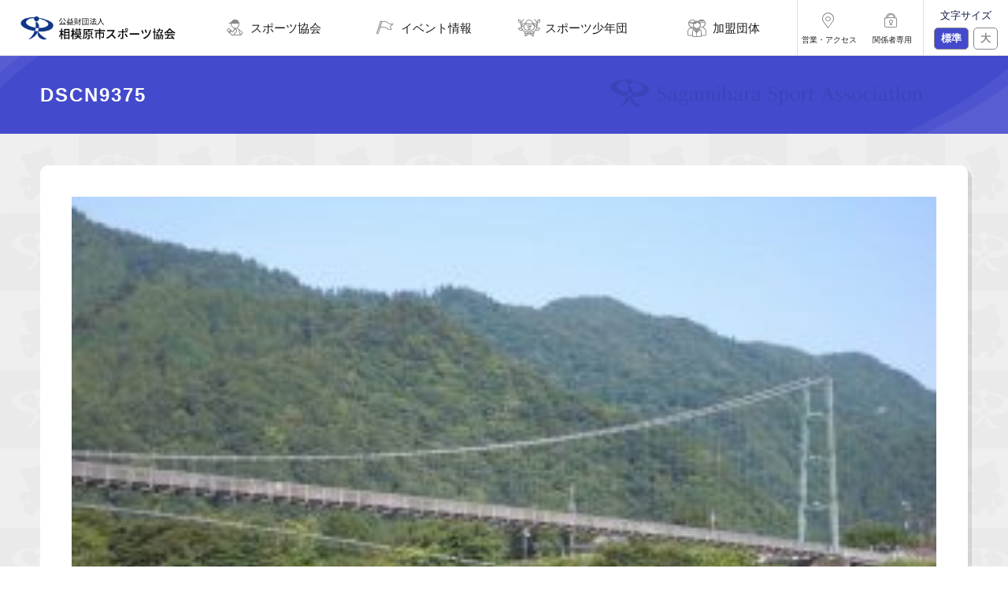

--- FILE ---
content_type: text/html; charset=UTF-8
request_url: https://sagamihara-sport.or.jp/dscn9375-2
body_size: 40237
content:
<!DOCTYPE html>
<html>
	<head> 
		<!-- Global site tag (gtag.js) - Google Analytics -->
<script async src="https://www.googletagmanager.com/gtag/js?id=UA-140389676-2"></script>
<script>
  window.dataLayer = window.dataLayer || [];
  function gtag(){dataLayer.push(arguments);}
  gtag('js', new Date());

  gtag('config', 'UA-140389676-2');
</script>
  <meta charset="utf-8" />
<meta name="viewport" content="width=device-width,initial-scale=1" />
<meta http-equiv="X-UA-Compatible" content="IE=edge" />
<title>公益財団法人相模原市スポーツ協会</title>
<link href="https://sagamihara-sport.or.jp/s-sport/wp-content/themes/s-sport_theme/assets/image/apple-touch-icon.png" rel="apple-touch-icon" />
<link rel="shortcut icon" href="https://sagamihara-sport.or.jp/s-sport/wp-content/themes/s-sport_theme/assets/image/favicon.ico" />
<link href="https://sagamihara-sport.or.jp/s-sport/wp-content/themes/s-sport_theme/assets/css/style.css" rel="stylesheet" type="text/css" />

		<script
  src="https://ajax.googleapis.com/ajax/libs/jquery/1.9.1/jquery.min.js"
  type="text/javascript"
  defer
></script>
<script
  src="https://cdnjs.cloudflare.com/ajax/libs/jquery-easing/1.4.1/jquery.easing.min.js"
  type="text/javascript"
  defer
></script>
<script src="https://sagamihara-sport.or.jp/s-sport/wp-content/themes/s-sport_theme/assets/js/app.js" type="text/javascript" defer></script>
		
		<!-- All in One SEO 4.5.5 - aioseo.com -->
		<meta name="robots" content="max-snippet:-1, max-image-preview:large, max-video-preview:-1" />
		<link rel="canonical" href="https://sagamihara-sport.or.jp/dscn9375-2" />
		<meta name="generator" content="All in One SEO (AIOSEO) 4.5.5" />
		<meta property="og:locale" content="ja_JP" />
		<meta property="og:site_name" content="公益財団法人相模原市スポーツ協会" />
		<meta property="og:type" content="article" />
		<meta property="og:title" content="DSCN9375 | 相模原市スポーツ協会" />
		<meta property="og:url" content="https://sagamihara-sport.or.jp/dscn9375-2" />
		<meta property="og:image" content="https://sagamihara-sport.or.jp/s-sport/wp-content/uploads/2020/03/ogp.png" />
		<meta property="og:image:secure_url" content="https://sagamihara-sport.or.jp/s-sport/wp-content/uploads/2020/03/ogp.png" />
		<meta property="og:image:width" content="1200" />
		<meta property="og:image:height" content="630" />
		<meta property="article:published_time" content="2020-03-24T04:24:03+00:00" />
		<meta property="article:modified_time" content="2020-03-24T04:24:12+00:00" />
		<meta name="twitter:card" content="summary_large_image" />
		<meta name="twitter:title" content="DSCN9375 | 相模原市スポーツ協会" />
		<meta name="twitter:image" content="https://sagamihara-sport.or.jp/s-sport/wp-content/uploads/2020/03/ogp.png" />
		<script type="application/ld+json" class="aioseo-schema">
			{"@context":"https:\/\/schema.org","@graph":[{"@type":"BreadcrumbList","@id":"https:\/\/sagamihara-sport.or.jp\/dscn9375-2#breadcrumblist","itemListElement":[{"@type":"ListItem","@id":"https:\/\/sagamihara-sport.or.jp\/#listItem","position":1,"name":"\u5bb6","item":"https:\/\/sagamihara-sport.or.jp\/","nextItem":"https:\/\/sagamihara-sport.or.jp\/dscn9375-2#listItem"},{"@type":"ListItem","@id":"https:\/\/sagamihara-sport.or.jp\/dscn9375-2#listItem","position":2,"name":"DSCN9375","previousItem":"https:\/\/sagamihara-sport.or.jp\/#listItem"}]},{"@type":"ItemPage","@id":"https:\/\/sagamihara-sport.or.jp\/dscn9375-2#itempage","url":"https:\/\/sagamihara-sport.or.jp\/dscn9375-2","name":"DSCN9375 | \u76f8\u6a21\u539f\u5e02\u30b9\u30dd\u30fc\u30c4\u5354\u4f1a","inLanguage":"ja","isPartOf":{"@id":"https:\/\/sagamihara-sport.or.jp\/#website"},"breadcrumb":{"@id":"https:\/\/sagamihara-sport.or.jp\/dscn9375-2#breadcrumblist"},"author":{"@id":"https:\/\/sagamihara-sport.or.jp\/author\/s-sport-kanri#author"},"creator":{"@id":"https:\/\/sagamihara-sport.or.jp\/author\/s-sport-kanri#author"},"datePublished":"2020-03-24T13:24:03+09:00","dateModified":"2020-03-24T13:24:12+09:00"},{"@type":"Organization","@id":"https:\/\/sagamihara-sport.or.jp\/#organization","name":"\u76f8\u6a21\u539f\u5e02\u30b9\u30dd\u30fc\u30c4\u5354\u4f1a","url":"https:\/\/sagamihara-sport.or.jp\/"},{"@type":"Person","@id":"https:\/\/sagamihara-sport.or.jp\/author\/s-sport-kanri#author","url":"https:\/\/sagamihara-sport.or.jp\/author\/s-sport-kanri","name":"s-sport-kanri","image":{"@type":"ImageObject","@id":"https:\/\/sagamihara-sport.or.jp\/dscn9375-2#authorImage","url":"https:\/\/secure.gravatar.com\/avatar\/af3b2e25787220fc9a453da01e10596e05e2d6e7351882c37f518b4b51be8c28?s=96&d=mm&r=g","width":96,"height":96,"caption":"s-sport-kanri"}},{"@type":"WebSite","@id":"https:\/\/sagamihara-sport.or.jp\/#website","url":"https:\/\/sagamihara-sport.or.jp\/","name":"\u76f8\u6a21\u539f\u5e02\u30b9\u30dd\u30fc\u30c4\u5354\u4f1a","description":"Just another WordPress site","inLanguage":"ja","publisher":{"@id":"https:\/\/sagamihara-sport.or.jp\/#organization"}}]}
		</script>
		<!-- All in One SEO -->

<link rel="alternate" type="application/rss+xml" title="相模原市スポーツ協会 &raquo; DSCN9375 のコメントのフィード" href="https://sagamihara-sport.or.jp/feed/?attachment_id=2202" />
<link rel="alternate" title="oEmbed (JSON)" type="application/json+oembed" href="https://sagamihara-sport.or.jp/wp-json/oembed/1.0/embed?url=https%3A%2F%2Fsagamihara-sport.or.jp%2Fdscn9375-2" />
<link rel="alternate" title="oEmbed (XML)" type="text/xml+oembed" href="https://sagamihara-sport.or.jp/wp-json/oembed/1.0/embed?url=https%3A%2F%2Fsagamihara-sport.or.jp%2Fdscn9375-2&#038;format=xml" />
<style id='wp-img-auto-sizes-contain-inline-css' type='text/css'>
img:is([sizes=auto i],[sizes^="auto," i]){contain-intrinsic-size:3000px 1500px}
/*# sourceURL=wp-img-auto-sizes-contain-inline-css */
</style>
<style id='wp-emoji-styles-inline-css' type='text/css'>

	img.wp-smiley, img.emoji {
		display: inline !important;
		border: none !important;
		box-shadow: none !important;
		height: 1em !important;
		width: 1em !important;
		margin: 0 0.07em !important;
		vertical-align: -0.1em !important;
		background: none !important;
		padding: 0 !important;
	}
/*# sourceURL=wp-emoji-styles-inline-css */
</style>
<style id='wp-block-library-inline-css' type='text/css'>
:root{--wp-block-synced-color:#7a00df;--wp-block-synced-color--rgb:122,0,223;--wp-bound-block-color:var(--wp-block-synced-color);--wp-editor-canvas-background:#ddd;--wp-admin-theme-color:#007cba;--wp-admin-theme-color--rgb:0,124,186;--wp-admin-theme-color-darker-10:#006ba1;--wp-admin-theme-color-darker-10--rgb:0,107,160.5;--wp-admin-theme-color-darker-20:#005a87;--wp-admin-theme-color-darker-20--rgb:0,90,135;--wp-admin-border-width-focus:2px}@media (min-resolution:192dpi){:root{--wp-admin-border-width-focus:1.5px}}.wp-element-button{cursor:pointer}:root .has-very-light-gray-background-color{background-color:#eee}:root .has-very-dark-gray-background-color{background-color:#313131}:root .has-very-light-gray-color{color:#eee}:root .has-very-dark-gray-color{color:#313131}:root .has-vivid-green-cyan-to-vivid-cyan-blue-gradient-background{background:linear-gradient(135deg,#00d084,#0693e3)}:root .has-purple-crush-gradient-background{background:linear-gradient(135deg,#34e2e4,#4721fb 50%,#ab1dfe)}:root .has-hazy-dawn-gradient-background{background:linear-gradient(135deg,#faaca8,#dad0ec)}:root .has-subdued-olive-gradient-background{background:linear-gradient(135deg,#fafae1,#67a671)}:root .has-atomic-cream-gradient-background{background:linear-gradient(135deg,#fdd79a,#004a59)}:root .has-nightshade-gradient-background{background:linear-gradient(135deg,#330968,#31cdcf)}:root .has-midnight-gradient-background{background:linear-gradient(135deg,#020381,#2874fc)}:root{--wp--preset--font-size--normal:16px;--wp--preset--font-size--huge:42px}.has-regular-font-size{font-size:1em}.has-larger-font-size{font-size:2.625em}.has-normal-font-size{font-size:var(--wp--preset--font-size--normal)}.has-huge-font-size{font-size:var(--wp--preset--font-size--huge)}.has-text-align-center{text-align:center}.has-text-align-left{text-align:left}.has-text-align-right{text-align:right}.has-fit-text{white-space:nowrap!important}#end-resizable-editor-section{display:none}.aligncenter{clear:both}.items-justified-left{justify-content:flex-start}.items-justified-center{justify-content:center}.items-justified-right{justify-content:flex-end}.items-justified-space-between{justify-content:space-between}.screen-reader-text{border:0;clip-path:inset(50%);height:1px;margin:-1px;overflow:hidden;padding:0;position:absolute;width:1px;word-wrap:normal!important}.screen-reader-text:focus{background-color:#ddd;clip-path:none;color:#444;display:block;font-size:1em;height:auto;left:5px;line-height:normal;padding:15px 23px 14px;text-decoration:none;top:5px;width:auto;z-index:100000}html :where(.has-border-color){border-style:solid}html :where([style*=border-top-color]){border-top-style:solid}html :where([style*=border-right-color]){border-right-style:solid}html :where([style*=border-bottom-color]){border-bottom-style:solid}html :where([style*=border-left-color]){border-left-style:solid}html :where([style*=border-width]){border-style:solid}html :where([style*=border-top-width]){border-top-style:solid}html :where([style*=border-right-width]){border-right-style:solid}html :where([style*=border-bottom-width]){border-bottom-style:solid}html :where([style*=border-left-width]){border-left-style:solid}html :where(img[class*=wp-image-]){height:auto;max-width:100%}:where(figure){margin:0 0 1em}html :where(.is-position-sticky){--wp-admin--admin-bar--position-offset:var(--wp-admin--admin-bar--height,0px)}@media screen and (max-width:600px){html :where(.is-position-sticky){--wp-admin--admin-bar--position-offset:0px}}

/*# sourceURL=wp-block-library-inline-css */
</style><style id='global-styles-inline-css' type='text/css'>
:root{--wp--preset--aspect-ratio--square: 1;--wp--preset--aspect-ratio--4-3: 4/3;--wp--preset--aspect-ratio--3-4: 3/4;--wp--preset--aspect-ratio--3-2: 3/2;--wp--preset--aspect-ratio--2-3: 2/3;--wp--preset--aspect-ratio--16-9: 16/9;--wp--preset--aspect-ratio--9-16: 9/16;--wp--preset--color--black: #000000;--wp--preset--color--cyan-bluish-gray: #abb8c3;--wp--preset--color--white: #ffffff;--wp--preset--color--pale-pink: #f78da7;--wp--preset--color--vivid-red: #cf2e2e;--wp--preset--color--luminous-vivid-orange: #ff6900;--wp--preset--color--luminous-vivid-amber: #fcb900;--wp--preset--color--light-green-cyan: #7bdcb5;--wp--preset--color--vivid-green-cyan: #00d084;--wp--preset--color--pale-cyan-blue: #8ed1fc;--wp--preset--color--vivid-cyan-blue: #0693e3;--wp--preset--color--vivid-purple: #9b51e0;--wp--preset--gradient--vivid-cyan-blue-to-vivid-purple: linear-gradient(135deg,rgb(6,147,227) 0%,rgb(155,81,224) 100%);--wp--preset--gradient--light-green-cyan-to-vivid-green-cyan: linear-gradient(135deg,rgb(122,220,180) 0%,rgb(0,208,130) 100%);--wp--preset--gradient--luminous-vivid-amber-to-luminous-vivid-orange: linear-gradient(135deg,rgb(252,185,0) 0%,rgb(255,105,0) 100%);--wp--preset--gradient--luminous-vivid-orange-to-vivid-red: linear-gradient(135deg,rgb(255,105,0) 0%,rgb(207,46,46) 100%);--wp--preset--gradient--very-light-gray-to-cyan-bluish-gray: linear-gradient(135deg,rgb(238,238,238) 0%,rgb(169,184,195) 100%);--wp--preset--gradient--cool-to-warm-spectrum: linear-gradient(135deg,rgb(74,234,220) 0%,rgb(151,120,209) 20%,rgb(207,42,186) 40%,rgb(238,44,130) 60%,rgb(251,105,98) 80%,rgb(254,248,76) 100%);--wp--preset--gradient--blush-light-purple: linear-gradient(135deg,rgb(255,206,236) 0%,rgb(152,150,240) 100%);--wp--preset--gradient--blush-bordeaux: linear-gradient(135deg,rgb(254,205,165) 0%,rgb(254,45,45) 50%,rgb(107,0,62) 100%);--wp--preset--gradient--luminous-dusk: linear-gradient(135deg,rgb(255,203,112) 0%,rgb(199,81,192) 50%,rgb(65,88,208) 100%);--wp--preset--gradient--pale-ocean: linear-gradient(135deg,rgb(255,245,203) 0%,rgb(182,227,212) 50%,rgb(51,167,181) 100%);--wp--preset--gradient--electric-grass: linear-gradient(135deg,rgb(202,248,128) 0%,rgb(113,206,126) 100%);--wp--preset--gradient--midnight: linear-gradient(135deg,rgb(2,3,129) 0%,rgb(40,116,252) 100%);--wp--preset--font-size--small: 13px;--wp--preset--font-size--medium: 20px;--wp--preset--font-size--large: 36px;--wp--preset--font-size--x-large: 42px;--wp--preset--spacing--20: 0.44rem;--wp--preset--spacing--30: 0.67rem;--wp--preset--spacing--40: 1rem;--wp--preset--spacing--50: 1.5rem;--wp--preset--spacing--60: 2.25rem;--wp--preset--spacing--70: 3.38rem;--wp--preset--spacing--80: 5.06rem;--wp--preset--shadow--natural: 6px 6px 9px rgba(0, 0, 0, 0.2);--wp--preset--shadow--deep: 12px 12px 50px rgba(0, 0, 0, 0.4);--wp--preset--shadow--sharp: 6px 6px 0px rgba(0, 0, 0, 0.2);--wp--preset--shadow--outlined: 6px 6px 0px -3px rgb(255, 255, 255), 6px 6px rgb(0, 0, 0);--wp--preset--shadow--crisp: 6px 6px 0px rgb(0, 0, 0);}:where(.is-layout-flex){gap: 0.5em;}:where(.is-layout-grid){gap: 0.5em;}body .is-layout-flex{display: flex;}.is-layout-flex{flex-wrap: wrap;align-items: center;}.is-layout-flex > :is(*, div){margin: 0;}body .is-layout-grid{display: grid;}.is-layout-grid > :is(*, div){margin: 0;}:where(.wp-block-columns.is-layout-flex){gap: 2em;}:where(.wp-block-columns.is-layout-grid){gap: 2em;}:where(.wp-block-post-template.is-layout-flex){gap: 1.25em;}:where(.wp-block-post-template.is-layout-grid){gap: 1.25em;}.has-black-color{color: var(--wp--preset--color--black) !important;}.has-cyan-bluish-gray-color{color: var(--wp--preset--color--cyan-bluish-gray) !important;}.has-white-color{color: var(--wp--preset--color--white) !important;}.has-pale-pink-color{color: var(--wp--preset--color--pale-pink) !important;}.has-vivid-red-color{color: var(--wp--preset--color--vivid-red) !important;}.has-luminous-vivid-orange-color{color: var(--wp--preset--color--luminous-vivid-orange) !important;}.has-luminous-vivid-amber-color{color: var(--wp--preset--color--luminous-vivid-amber) !important;}.has-light-green-cyan-color{color: var(--wp--preset--color--light-green-cyan) !important;}.has-vivid-green-cyan-color{color: var(--wp--preset--color--vivid-green-cyan) !important;}.has-pale-cyan-blue-color{color: var(--wp--preset--color--pale-cyan-blue) !important;}.has-vivid-cyan-blue-color{color: var(--wp--preset--color--vivid-cyan-blue) !important;}.has-vivid-purple-color{color: var(--wp--preset--color--vivid-purple) !important;}.has-black-background-color{background-color: var(--wp--preset--color--black) !important;}.has-cyan-bluish-gray-background-color{background-color: var(--wp--preset--color--cyan-bluish-gray) !important;}.has-white-background-color{background-color: var(--wp--preset--color--white) !important;}.has-pale-pink-background-color{background-color: var(--wp--preset--color--pale-pink) !important;}.has-vivid-red-background-color{background-color: var(--wp--preset--color--vivid-red) !important;}.has-luminous-vivid-orange-background-color{background-color: var(--wp--preset--color--luminous-vivid-orange) !important;}.has-luminous-vivid-amber-background-color{background-color: var(--wp--preset--color--luminous-vivid-amber) !important;}.has-light-green-cyan-background-color{background-color: var(--wp--preset--color--light-green-cyan) !important;}.has-vivid-green-cyan-background-color{background-color: var(--wp--preset--color--vivid-green-cyan) !important;}.has-pale-cyan-blue-background-color{background-color: var(--wp--preset--color--pale-cyan-blue) !important;}.has-vivid-cyan-blue-background-color{background-color: var(--wp--preset--color--vivid-cyan-blue) !important;}.has-vivid-purple-background-color{background-color: var(--wp--preset--color--vivid-purple) !important;}.has-black-border-color{border-color: var(--wp--preset--color--black) !important;}.has-cyan-bluish-gray-border-color{border-color: var(--wp--preset--color--cyan-bluish-gray) !important;}.has-white-border-color{border-color: var(--wp--preset--color--white) !important;}.has-pale-pink-border-color{border-color: var(--wp--preset--color--pale-pink) !important;}.has-vivid-red-border-color{border-color: var(--wp--preset--color--vivid-red) !important;}.has-luminous-vivid-orange-border-color{border-color: var(--wp--preset--color--luminous-vivid-orange) !important;}.has-luminous-vivid-amber-border-color{border-color: var(--wp--preset--color--luminous-vivid-amber) !important;}.has-light-green-cyan-border-color{border-color: var(--wp--preset--color--light-green-cyan) !important;}.has-vivid-green-cyan-border-color{border-color: var(--wp--preset--color--vivid-green-cyan) !important;}.has-pale-cyan-blue-border-color{border-color: var(--wp--preset--color--pale-cyan-blue) !important;}.has-vivid-cyan-blue-border-color{border-color: var(--wp--preset--color--vivid-cyan-blue) !important;}.has-vivid-purple-border-color{border-color: var(--wp--preset--color--vivid-purple) !important;}.has-vivid-cyan-blue-to-vivid-purple-gradient-background{background: var(--wp--preset--gradient--vivid-cyan-blue-to-vivid-purple) !important;}.has-light-green-cyan-to-vivid-green-cyan-gradient-background{background: var(--wp--preset--gradient--light-green-cyan-to-vivid-green-cyan) !important;}.has-luminous-vivid-amber-to-luminous-vivid-orange-gradient-background{background: var(--wp--preset--gradient--luminous-vivid-amber-to-luminous-vivid-orange) !important;}.has-luminous-vivid-orange-to-vivid-red-gradient-background{background: var(--wp--preset--gradient--luminous-vivid-orange-to-vivid-red) !important;}.has-very-light-gray-to-cyan-bluish-gray-gradient-background{background: var(--wp--preset--gradient--very-light-gray-to-cyan-bluish-gray) !important;}.has-cool-to-warm-spectrum-gradient-background{background: var(--wp--preset--gradient--cool-to-warm-spectrum) !important;}.has-blush-light-purple-gradient-background{background: var(--wp--preset--gradient--blush-light-purple) !important;}.has-blush-bordeaux-gradient-background{background: var(--wp--preset--gradient--blush-bordeaux) !important;}.has-luminous-dusk-gradient-background{background: var(--wp--preset--gradient--luminous-dusk) !important;}.has-pale-ocean-gradient-background{background: var(--wp--preset--gradient--pale-ocean) !important;}.has-electric-grass-gradient-background{background: var(--wp--preset--gradient--electric-grass) !important;}.has-midnight-gradient-background{background: var(--wp--preset--gradient--midnight) !important;}.has-small-font-size{font-size: var(--wp--preset--font-size--small) !important;}.has-medium-font-size{font-size: var(--wp--preset--font-size--medium) !important;}.has-large-font-size{font-size: var(--wp--preset--font-size--large) !important;}.has-x-large-font-size{font-size: var(--wp--preset--font-size--x-large) !important;}
/*# sourceURL=global-styles-inline-css */
</style>

<style id='classic-theme-styles-inline-css' type='text/css'>
/*! This file is auto-generated */
.wp-block-button__link{color:#fff;background-color:#32373c;border-radius:9999px;box-shadow:none;text-decoration:none;padding:calc(.667em + 2px) calc(1.333em + 2px);font-size:1.125em}.wp-block-file__button{background:#32373c;color:#fff;text-decoration:none}
/*# sourceURL=/wp-includes/css/classic-themes.min.css */
</style>
<link rel="https://api.w.org/" href="https://sagamihara-sport.or.jp/wp-json/" /><link rel="alternate" title="JSON" type="application/json" href="https://sagamihara-sport.or.jp/wp-json/wp/v2/media/2202" /><link rel="EditURI" type="application/rsd+xml" title="RSD" href="https://sagamihara-sport.or.jp/s-sport/xmlrpc.php?rsd" />
<meta name="generator" content="WordPress 6.9" />
<link rel='shortlink' href='https://sagamihara-sport.or.jp/?p=2202' />
	</head>
<div class="l-container">
	<body class="attachment wp-singular attachment-template-default single single-attachment postid-2202 attachmentid-2202 attachment-jpeg wp-theme-s-sport_theme" id="backtotop">
		<header class="l-header">
  <div class="l-header-nav">
    <a href="https://sagamihara-sport.or.jp/" class="l-header__logo">
      <img
        src="https://sagamihara-sport.or.jp/s-sport/wp-content/themes/s-sport_theme/assets/image/l-header-logo.png"
        alt="公益財団法人相模原市スポーツ協会"
      />
    </a>
    <ul class="l-header__menu">
      <li class="l-header__menu__item l-header__menu__item--about" ontouchstart="">
        <a class="l-header__menu__item__link">
          <span class="u-icon-header-menu--about"></span>
          <p class="l-header__menu__item-name">スポーツ協会</p>
          <ul class="l-header__dropdown-menu">
            <li class="l-header__dropdown-menu__item">
              <a href="https://sagamihara-sport.or.jp/about" class="l-header__dropdown-menu__item__link"
                >スポーツ協会について</a
              >
            </li>
            <li class="l-header__dropdown-menu__item">
              <a href="https://sagamihara-sport.or.jp/facility" class="l-header__dropdown-menu__item__link"
                >指定管理者施設</a
              >
            </li>
            <li class="l-header__dropdown-menu__item">
              <a href="https://sagamihara-sport.or.jp/access" class="l-header__dropdown-menu__item__link"
                >営業・アクセス</a
              >
            </li>
          </ul>
        </a>
      </li>
      <li class="l-header__menu__item l-header__menu__item--event" ontouchstart="">
        <a class="l-header__menu__item__link">
          <span class="u-icon-header-menu--event"></span>
          <p class="l-header__menu__item-name">イベント情報</p>
          <ul class="l-header__dropdown-menu">
            <li class="l-header__dropdown-menu__item">
              <a href="https://sagamihara-sport.or.jp/project" class="l-header__dropdown-menu__item__link"
                >協会事業</a
              >
            </li>
            <li class="l-header__dropdown-menu__item">
              <a href="https://sagamihara-sport.or.jp/tournament" class="l-header__dropdown-menu__item__link"
                >市民選手権大会</a
              >
            </li>
          </ul>
        </a>
      </li>
      <li class="l-header__menu__item l-header__menu__item--junior" ontouchstart="">
        <a class="l-header__menu__item__link">
          <span class="u-icon-header-menu--junior"></span>
          <p class="l-header__menu__item-name">スポーツ少年団</p>
          <ul class="l-header__dropdown-menu">
            <li class="l-header__dropdown-menu__item">
              <a href="https://sagamihara-sport.or.jp/junior" class="l-header__dropdown-menu__item__link"
                >スポーツ少年団とは</a>
            </li>
            <li class="l-header__dropdown-menu__item">
              <a href="https://sagamihara-sport.or.jp/junior/register" class="l-header__dropdown-menu__item__link"
                >登録・更新方法</a>
            </li>
            <li class="l-header__dropdown-menu__item">
              <a href="https://sagamihara-sport.or.jp/junior/member" class="l-header__dropdown-menu__item__link"
                >登録団体</a>
            </li>
            <li class="l-header__dropdown-menu__item">
              <a href="https://sagamihara-sport.or.jp/junior/schejule" class="l-header__dropdown-menu__item__link"
                >年間行事予定</a>
            </li>
          </ul>
        </a>
      </li>
		<li class="l-header__menu__item l-header__menu__item--member">
        <a href="https://sagamihara-sport.or.jp/member" class="l-header__menu__item__link">
          <span class="u-icon-header-menu--member"></span>
          <p class="l-header__menu__item-name">加盟団体</p>
        </a>
      </li>
    </ul>
    <ul class="l-header__submenu">
    <li class="l-header__submenu__item">
      <a href="https://sagamihara-sport.or.jp/access" class="l-header__submenu__item__link">
        <span class="u-icon-header-submenu--access"></span>
		  <p class="l-header__menu__item-name">営業・アクセス</p>
      </a>
      </li>
      <li class="l-header__submenu__item" ontouchstart="">
      <a class="l-header__submenu__item__link">
        <span class="u-icon-header-submenu--login"></span>
        <p class="l-header__menu__item-name">関係者専用</p>
        
      </a>
      <ul class="l-header__dropdown-menu">
            <li class="l-header__dropdown-menu__item">
              <a href="https://sagamihara-sport.or.jp/junior-stakeholder" class="l-header__dropdown-menu__item__link"
                >スポーツ少年団</a
              >
            </li>
            <li class="l-header__dropdown-menu__item">
              <a href="https://sagamihara-sport.or.jp/member-stakeholder" class="l-header__dropdown-menu__item__link"
                >加盟団体</a
              >
            </li>
          </ul>
    </ul>
	  <div class="l-header__font-size">
      <span>文字サイズ</span>
      <div class="l-header__font-size__btn">
        <button class="js-font-size js-font-size--normal">
          標準
        </button>
        <button class="js-font-size js-font-size--large">大</button>
      </div>
    </div>
  </div>
</header>

		<!-- #site-header -->

  <main class="l-main">     
<div class="c-page-mv">
	<div class="l-wrap">
          <h2 class="c-page-mv__title">
			  DSCN9375	</h2>
	</div>
</div>        <div class="c-page-container l-wrap">
          <div class="l-content u-shadow">
          <p class="attachment"><a href='https://sagamihara-sport.or.jp/s-sport/wp-content/uploads/2020/03/DSCN9375-1.jpg'><img fetchpriority="high" decoding="async" width="300" height="225" src="https://sagamihara-sport.or.jp/s-sport/wp-content/uploads/2020/03/DSCN9375-1-300x225.jpg" class="attachment-medium size-medium" alt="" srcset="https://sagamihara-sport.or.jp/s-sport/wp-content/uploads/2020/03/DSCN9375-1-300x225.jpg 300w, https://sagamihara-sport.or.jp/s-sport/wp-content/uploads/2020/03/DSCN9375-1.jpg 600w" sizes="(max-width: 300px) 100vw, 300px" /></a></p>
            </div>
          </div>
       
          <div class="l-wrap page">
        <section class="p-top-advertisement p-page-bottom">
            <div class="p-top-section__head">
              <h4 class="p-top-section__head__title">
                <span
                  class="p-top-section__head__character p-top-section__head__character--ad">
                  </span>バナー広告
              </h4>
              <a class="p-top-head__btn u-shadow" href="https://sagamihara-sport.or.jp/banner-guide"
                >バナー広告について<span class="u-icon-right-angle"></span
              ></a>
            </div>
            <div class="l-content u-shadow">
              <div class="p-top-advertisement__list">
                <a href="http://www.taiyo-print.com/" target="_blank" rel="noopener" class="p-top-advertisement__list__item" onClick=”ga(‘send’, ‘event’, ‘link’, ‘click’, ‘バナー広告_タイヨー印刷株式会社’, ‘1’);”>
<img src="https://sagamihara-sport.or.jp/s-sport/wp-content/uploads/2020/03/TAIYO-240-120.jpg" alt="タイヨー印刷株式会社 ?>"/>
</a><a href="https://www.flag.co.jp/" target="_blank" rel="noopener" class="p-top-advertisement__list__item" onClick=”ga(‘send’, ‘event’, ‘link’, ‘click’, ‘バナー広告_山十微章’, ‘1’);”>
<img src="https://sagamihara-sport.or.jp/s-sport/wp-content/uploads/2020/03/bnr_yamaju.jpg" alt="山十微章 ?>"/>
</a><a href="https://hashimotosekkotuin.com/" target="_blank" rel="noopener" class="p-top-advertisement__list__item" onClick=”ga(‘send’, ‘event’, ‘link’, ‘click’, ‘バナー広告_はしもと接骨院’, ‘1’);”>
<img src="https://sagamihara-sport.or.jp/s-sport/wp-content/uploads/2020/03/hasimotosekotuin3.png" alt="はしもと接骨院 ?>"/>
</a><a href="https://www.8-ins.com/" target="_blank" rel="noopener" class="p-top-advertisement__list__item" onClick=”ga(‘send’, ‘event’, ‘link’, ‘click’, ‘バナー広告_ほけんのエイト’, ‘1’);”>
<img src="https://sagamihara-sport.or.jp/s-sport/wp-content/uploads/2020/03/無題-2.png" alt="ほけんのエイト ?>"/>
</a><a href="http://hamajin8080.com/" target="_blank" rel="noopener" class="p-top-advertisement__list__item" onClick=”ga(‘send’, ‘event’, ‘link’, ‘click’, ‘バナー広告_今商株式会社’, ‘1’);”>
<img src="https://sagamihara-sport.or.jp/s-sport/wp-content/uploads/2020/03/HAMAJIN-240-120.jpg" alt="今商株式会社 ?>"/>
</a><a href="https://www.forklift-depo.jp/" target="_blank" rel="noopener" class="p-top-advertisement__list__item" onClick=”ga(‘send’, ‘event’, ‘link’, ‘click’, ‘バナー広告_旭フォークリフト株式会社’, ‘1’);”>
<img src="https://sagamihara-sport.or.jp/s-sport/wp-content/uploads/2020/03/20210118_01.png" alt="旭フォークリフト株式会社 ?>"/>
</a><a href="https://sagamihara-sport.or.jp/" target="_blank" rel="noopener" class="p-top-advertisement__list__item" onClick=”ga(‘send’, ‘event’, ‘link’, ‘click’, ‘バナー広告_株式会社座間印刷舎’, ‘1’);”>
<img src="https://sagamihara-sport.or.jp/s-sport/wp-content/uploads/2020/03/座間印刷舎.png" alt="株式会社座間印刷舎 ?>"/>
</a><a href="https://sho-oh.ac.jp/" target="_blank" rel="noopener" class="p-top-advertisement__list__item" onClick=”ga(‘send’, ‘event’, ‘link’, ‘click’, ‘バナー広告_学校法人湘央学園’, ‘1’);”>
<img src="https://sagamihara-sport.or.jp/s-sport/wp-content/uploads/2020/03/7.9.1湘央学園バナー.png" alt="学校法人湘央学園 ?>"/>
</a><a href="https://honegori-group.com/" target="_blank" rel="noopener" class="p-top-advertisement__list__item" onClick=”ga(‘send’, ‘event’, ‘link’, ‘click’, ‘バナー広告_株式会社ほねごり’, ‘1’);”>
<img src="https://sagamihara-sport.or.jp/s-sport/wp-content/uploads/2020/03/ほねごり7.4.25.jpg" alt="株式会社ほねごり ?>"/>
</a><a class="p-top-advertisement__list__item">
  <img src="https://sagamihara-sport.or.jp/s-sport/wp-content/themes/s-sport_theme/assets/image/p-top-advertisement_dummy.png" />
</a>              </div>
            </div>
          </section>
          </div>      </main>
      


<footer class="l-footer">
  <div class="l-footer-top">
    <div class="l-footer-top__column l-wrap">
      <div class="l-footer-top__column__item">
        <ul class="l-footer-top__list">
          <li class="l-footer-top__list__item u-bold js-sp-accordion"><span class="u-icon-header-menu--about"></span>スポーツ協会</li>
			<ul class="l-footer-top__sub-list">
          <li class="l-footer-top__list__item">
            <a href="https://sagamihara-sport.or.jp/about" class="l-footer-top__list__link">スポーツ協会について</a></li>
          <li class="l-footer-top__list__item"> <a href="https://sagamihara-sport.or.jp/facility" class="l-footer-top__list__link">
              指定管理者施設</a></li>
          <li class="l-footer-top__list__item"><a href="https://sagamihara-sport.or.jp/access" class="l-footer-top__list__link">
              営業・アクセス</a></li>
				</ul>
        </ul>
      </div>
      <div class="l-footer-top__column__item">
        <ul class="l-footer-top__list">
          <li class="l-footer-top__list__item u-bold js-sp-accordion">
            <span class="u-icon-header-menu--event"></span>イベント情報</li>
			<ul class="l-footer-top__sub-list">
          <li class="l-footer-top__list__item">
            <a href="https://sagamihara-sport.or.jp/project" class="l-footer-top__list__link">協会事業</a></li>
          <li class="l-footer-top__list__item">
            <a href="https://sagamihara-sport.or.jp/tournament" class="l-footer-top__list__link">
              市民選手権大会</a></li>
				</ul>
        </ul>
      </div>
      <div class="l-footer-top__column__item">
        <ul class="l-footer-top__list">
          <li class="l-footer-top__list__item u-bold js-sp-accordion">
            <span class="u-icon-header-menu--junior"></span>スポーツ少年団</li>
			<ul class="l-footer-top__sub-list">
          <li class="l-footer-top__list__item">
            <a href="https://sagamihara-sport.or.jp/junior" class="l-footer-top__list__link">
              スポーツ少年団とは</a></li>
          <li class="l-footer-top__list__item">
            <a href="https://sagamihara-sport.or.jp/junior/register" class="l-footer-top__list__link">登録・更新方法</a></li>
          <li class="l-footer-top__list__item">
            <a href="https://sagamihara-sport.or.jp/junior/member" class="l-footer-top__list__link">登録団体</a>
          </li>
          <li class="l-footer-top__list__item">
            <a href="https://sagamihara-sport.or.jp/junior/schejule" class="l-footer-top__list__link">年間行事予定</a>
          </li>
				</ul>
        </ul>
      </div>
      <div class="l-footer-top__column__item">
        <ul class="l-footer-top__list">
          <li class="l-footer-top__list__item u-bold">
            <a href="https://sagamihara-sport.or.jp/member" class="l-footer-top__list__link">
              <span class="u-icon-header-menu--member"></span>加盟団体
            </a>
          </li>
        </ul>
        <ul class="l-footer-top__list">
          <li class="l-footer-top__list__item">
            <a href="https://www.city.sagamihara.kanagawa.jp/kankou/sports/hometown/index.html" class="l-footer-top__list__link" target="_blank">
				ホームタウンチーム<span class="u-icon-external--white"></span>
			  </a>
          </li>
          <li class="l-footer-top__list__item">
            <a href="https://www.city.sagamihara.kanagawa.jp/kankou/sports/1015839/index.html" class="l-footer-top__list__link" target="_blank">
				総合型地域スポーツクラブ<span class="u-icon-external--white"></span>
			  </a>
          </li>
			<li class="l-footer-top__list__item">
            <a href="https://www.city.sagamihara.kanagawa.jp/kankou/sports/1026686/1010087.html" class="l-footer-top__list__link" target="_blank">
スポーツ大会出場奨励事業<span class="u-icon-external--white"></span>
			  </a>
          </li>
			
        </ul>
      </div>
      <div class="l-footer-top__column__item">
        <a href="http://www.city.sagamihara.kanagawa.jp/shisetsu/sports/index.html" class="l-footer-top__btn" target="_blank">
          <span class="l-footer-top__btn-icon u-icon-facility"></span>
          <p class="l-footer-top__btn__title">市内スポーツ施設</p>
          <span class="u-icon-external"></span>
        </a>
      </div>
    </div>
  </div>
  <div class="l-footer-bottom">
    <div class="l-wrap u-flex">
      <a href="#backtotop" class="c-backtotop"><span class="u-icon-top-angle"></span></a>
      <div class="l-footer-bottom__left">
        <a href="/" class="l-footer-bottom__logo">
          <img src="https://sagamihara-sport.or.jp/s-sport/wp-content/themes/s-sport_theme/assets/image/l-footer-logo.png" />

        </a>
        <p class="l-footer-bottom__address">
          〒252-0236　相模原市中央区富士見6-6-23　けやき会館4階
          <br />TEL:042-751-5552  FAX:042-751-5545
        </p>
      </div>
      <div class="l-footer-bottom__right">
        <ul class="l-footer-bottom__nav">
          <li class="l-footer-bottom__nav__item">
            <a href="https://sagamihara-sport.or.jp//link" class="l-footer-bottom__nav__item__link">リンク</a>
          </li>
          <li class="l-footer-bottom__nav__item">
			  <a href="https://sagamihara-sport.or.jp/policy" class="l-footer-bottom__nav__item__link">個人情報保護方針等</a>
          </li>
          <li class="l-footer-bottom__nav__item">
            <a href="https://sagamihara-sport.or.jp//access" class="l-footer-bottom__nav__item__link">営業・アクセス</a>
          </li>
          <li class="l-footer-bottom__nav__item">
            <a href="https://sagamihara-sport.or.jp//contact" class="l-footer-bottom__nav__item__link">お問い合わせ</a>
          </li>
        </ul>
        <p class="l-footer-bottom__copyright">
          ©︎Sagamihara Sport Association All Right Reserved
        </p>
      </div>
    </div>
  </div>

</footer><!-- #site-footer -->
</div><!-- l-container -->

<script type="speculationrules">
{"prefetch":[{"source":"document","where":{"and":[{"href_matches":"/*"},{"not":{"href_matches":["/s-sport/wp-*.php","/s-sport/wp-admin/*","/s-sport/wp-content/uploads/*","/s-sport/wp-content/*","/s-sport/wp-content/plugins/*","/s-sport/wp-content/themes/s-sport_theme/*","/*\\?(.+)"]}},{"not":{"selector_matches":"a[rel~=\"nofollow\"]"}},{"not":{"selector_matches":".no-prefetch, .no-prefetch a"}}]},"eagerness":"conservative"}]}
</script>
<script id="wp-emoji-settings" type="application/json">
{"baseUrl":"https://s.w.org/images/core/emoji/17.0.2/72x72/","ext":".png","svgUrl":"https://s.w.org/images/core/emoji/17.0.2/svg/","svgExt":".svg","source":{"concatemoji":"https://sagamihara-sport.or.jp/s-sport/wp-includes/js/wp-emoji-release.min.js?ver=6.9"}}
</script>
<script type="module">
/* <![CDATA[ */
/*! This file is auto-generated */
const a=JSON.parse(document.getElementById("wp-emoji-settings").textContent),o=(window._wpemojiSettings=a,"wpEmojiSettingsSupports"),s=["flag","emoji"];function i(e){try{var t={supportTests:e,timestamp:(new Date).valueOf()};sessionStorage.setItem(o,JSON.stringify(t))}catch(e){}}function c(e,t,n){e.clearRect(0,0,e.canvas.width,e.canvas.height),e.fillText(t,0,0);t=new Uint32Array(e.getImageData(0,0,e.canvas.width,e.canvas.height).data);e.clearRect(0,0,e.canvas.width,e.canvas.height),e.fillText(n,0,0);const a=new Uint32Array(e.getImageData(0,0,e.canvas.width,e.canvas.height).data);return t.every((e,t)=>e===a[t])}function p(e,t){e.clearRect(0,0,e.canvas.width,e.canvas.height),e.fillText(t,0,0);var n=e.getImageData(16,16,1,1);for(let e=0;e<n.data.length;e++)if(0!==n.data[e])return!1;return!0}function u(e,t,n,a){switch(t){case"flag":return n(e,"\ud83c\udff3\ufe0f\u200d\u26a7\ufe0f","\ud83c\udff3\ufe0f\u200b\u26a7\ufe0f")?!1:!n(e,"\ud83c\udde8\ud83c\uddf6","\ud83c\udde8\u200b\ud83c\uddf6")&&!n(e,"\ud83c\udff4\udb40\udc67\udb40\udc62\udb40\udc65\udb40\udc6e\udb40\udc67\udb40\udc7f","\ud83c\udff4\u200b\udb40\udc67\u200b\udb40\udc62\u200b\udb40\udc65\u200b\udb40\udc6e\u200b\udb40\udc67\u200b\udb40\udc7f");case"emoji":return!a(e,"\ud83e\u1fac8")}return!1}function f(e,t,n,a){let r;const o=(r="undefined"!=typeof WorkerGlobalScope&&self instanceof WorkerGlobalScope?new OffscreenCanvas(300,150):document.createElement("canvas")).getContext("2d",{willReadFrequently:!0}),s=(o.textBaseline="top",o.font="600 32px Arial",{});return e.forEach(e=>{s[e]=t(o,e,n,a)}),s}function r(e){var t=document.createElement("script");t.src=e,t.defer=!0,document.head.appendChild(t)}a.supports={everything:!0,everythingExceptFlag:!0},new Promise(t=>{let n=function(){try{var e=JSON.parse(sessionStorage.getItem(o));if("object"==typeof e&&"number"==typeof e.timestamp&&(new Date).valueOf()<e.timestamp+604800&&"object"==typeof e.supportTests)return e.supportTests}catch(e){}return null}();if(!n){if("undefined"!=typeof Worker&&"undefined"!=typeof OffscreenCanvas&&"undefined"!=typeof URL&&URL.createObjectURL&&"undefined"!=typeof Blob)try{var e="postMessage("+f.toString()+"("+[JSON.stringify(s),u.toString(),c.toString(),p.toString()].join(",")+"));",a=new Blob([e],{type:"text/javascript"});const r=new Worker(URL.createObjectURL(a),{name:"wpTestEmojiSupports"});return void(r.onmessage=e=>{i(n=e.data),r.terminate(),t(n)})}catch(e){}i(n=f(s,u,c,p))}t(n)}).then(e=>{for(const n in e)a.supports[n]=e[n],a.supports.everything=a.supports.everything&&a.supports[n],"flag"!==n&&(a.supports.everythingExceptFlag=a.supports.everythingExceptFlag&&a.supports[n]);var t;a.supports.everythingExceptFlag=a.supports.everythingExceptFlag&&!a.supports.flag,a.supports.everything||((t=a.source||{}).concatemoji?r(t.concatemoji):t.wpemoji&&t.twemoji&&(r(t.twemoji),r(t.wpemoji)))});
//# sourceURL=https://sagamihara-sport.or.jp/s-sport/wp-includes/js/wp-emoji-loader.min.js
/* ]]> */
</script>
</body>

</html>